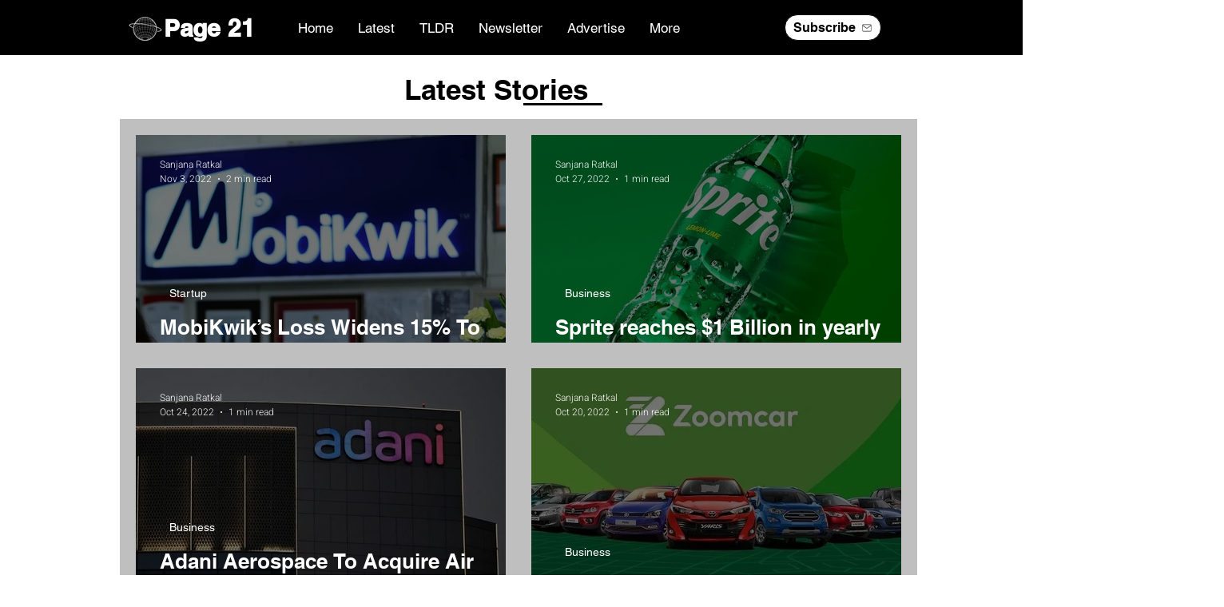

--- FILE ---
content_type: text/html; charset=utf-8
request_url: https://www.google.com/recaptcha/api2/aframe
body_size: 267
content:
<!DOCTYPE HTML><html><head><meta http-equiv="content-type" content="text/html; charset=UTF-8"></head><body><script nonce="m1HeXmCPHvfPOzpS-4E38g">/** Anti-fraud and anti-abuse applications only. See google.com/recaptcha */ try{var clients={'sodar':'https://pagead2.googlesyndication.com/pagead/sodar?'};window.addEventListener("message",function(a){try{if(a.source===window.parent){var b=JSON.parse(a.data);var c=clients[b['id']];if(c){var d=document.createElement('img');d.src=c+b['params']+'&rc='+(localStorage.getItem("rc::a")?sessionStorage.getItem("rc::b"):"");window.document.body.appendChild(d);sessionStorage.setItem("rc::e",parseInt(sessionStorage.getItem("rc::e")||0)+1);localStorage.setItem("rc::h",'1765134558871');}}}catch(b){}});window.parent.postMessage("_grecaptcha_ready", "*");}catch(b){}</script></body></html>